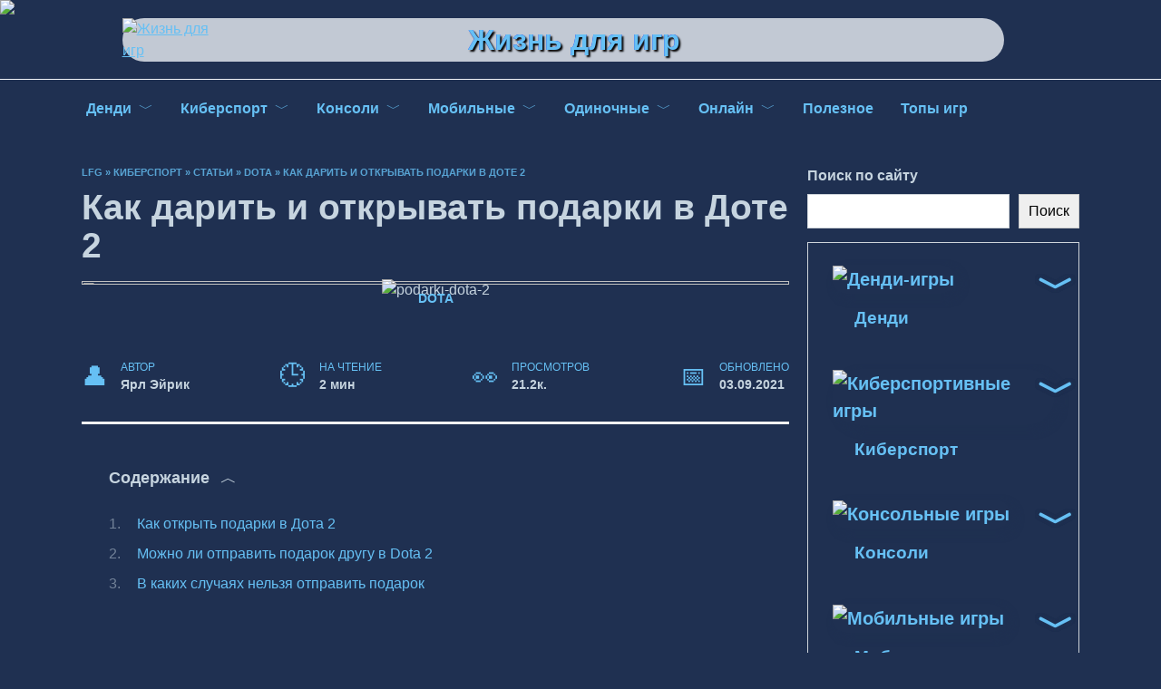

--- FILE ---
content_type: text/html; charset=UTF-8
request_url: https://lifeforgame.ru/kibersport/stati/dota/podarki-v-dota-2.html
body_size: 19769
content:

<!doctype html>
<html lang="ru-RU">
<head>
	<meta charset="UTF-8">
	<meta name="viewport" content="width=device-width, initial-scale=1">

	<meta name='robots' content='index, follow, max-image-preview:large, max-snippet:-1, max-video-preview:-1' />
	<style>img:is([sizes="auto" i], [sizes^="auto," i]) { contain-intrinsic-size: 3000px 1500px }</style>
	<link rel='preload' as='script' href='https://lifeforgame.ru/wp-content/cache/asset-cleanup/js/body-12613d092f994a1d5c75d6f766f20c3ee4c2eb1c.js' data-wpacu-preload-js='1'>
<link rel='preload' as='script' href='https://lifeforgame.ru/wp-content/cache/asset-cleanup/js/body-e6425473fdbed163908f13ce84f4999d72a05848.js' data-wpacu-preload-js='1'>

	
	<title>Подарки в Дота 2 - как завернуть и открыть и отправить подарок другу, почему нельзя отправить</title>
	<meta name="description" content="Если вы хотите порадовать друга сетом или предметом, то в Доте 2 можно дарить друзьям подарки. Как завернуть подарок другу, как подарить, как открыть подарок от друга. Почему нельзя подарить подарок." />
	<link rel="canonical" href="https://lifeforgame.ru/kibersport/stati/dota/podarki-v-dota-2.html" />
	<meta property="og:locale" content="ru_RU" />
	<meta property="og:type" content="article" />
	<meta property="og:title" content="Подарки в Дота 2 - как завернуть и открыть и отправить подарок другу, почему нельзя отправить" />
	<meta property="og:description" content="Если вы хотите порадовать друга сетом или предметом, то в Доте 2 можно дарить друзьям подарки. Как завернуть подарок другу, как подарить, как открыть подарок от друга. Почему нельзя подарить подарок." />
	<meta property="og:url" content="https://lifeforgame.ru/kibersport/stati/dota/podarki-v-dota-2.html" />
	<meta property="og:site_name" content="Жизнь для игр" />
	<meta property="article:published_time" content="2018-03-13T22:08:51+00:00" />
	<meta property="article:modified_time" content="2021-09-03T16:57:19+00:00" />
	<meta property="og:image" content="https://lifeforgame.ru/wp-content/uploads/2018/03/podarki-dota2.jpg" />
	<meta property="og:image:width" content="740" />
	<meta property="og:image:height" content="400" />
	<meta property="og:image:type" content="image/jpeg" />
	<meta name="author" content="Ярл Эйрик" />
	<meta name="twitter:card" content="summary_large_image" />
	<meta name="twitter:label1" content="Написано автором" />
	<meta name="twitter:data1" content="Ярл Эйрик" />
	<meta name="twitter:label2" content="Примерное время для чтения" />
	<meta name="twitter:data2" content="2 минуты" />
	<script type="application/ld+json" class="yoast-schema-graph">{"@context":"https://schema.org","@graph":[{"@type":"Article","@id":"https://lifeforgame.ru/kibersport/stati/dota/podarki-v-dota-2.html#article","isPartOf":{"@id":"https://lifeforgame.ru/kibersport/stati/dota/podarki-v-dota-2.html"},"author":{"name":"Ярл Эйрик","@id":"https://lifeforgame.ru/#/schema/person/c5a7805590db5768b6c2ecc064f572e8"},"headline":"Как дарить и открывать подарки в Доте 2","datePublished":"2018-03-13T22:08:51+00:00","dateModified":"2021-09-03T16:57:19+00:00","mainEntityOfPage":{"@id":"https://lifeforgame.ru/kibersport/stati/dota/podarki-v-dota-2.html"},"wordCount":301,"commentCount":0,"publisher":{"@id":"https://lifeforgame.ru/#organization"},"image":{"@id":"https://lifeforgame.ru/kibersport/stati/dota/podarki-v-dota-2.html#primaryimage"},"thumbnailUrl":"https://lifeforgame.ru/wp-content/uploads/2018/03/podarki-dota2.jpg","articleSection":["Dota"],"inLanguage":"ru-RU","potentialAction":[{"@type":"CommentAction","name":"Comment","target":["https://lifeforgame.ru/kibersport/stati/dota/podarki-v-dota-2.html#respond"]}]},{"@type":"WebPage","@id":"https://lifeforgame.ru/kibersport/stati/dota/podarki-v-dota-2.html","url":"https://lifeforgame.ru/kibersport/stati/dota/podarki-v-dota-2.html","name":"Подарки в Дота 2 - как завернуть и открыть и отправить подарок другу, почему нельзя отправить","isPartOf":{"@id":"https://lifeforgame.ru/#website"},"primaryImageOfPage":{"@id":"https://lifeforgame.ru/kibersport/stati/dota/podarki-v-dota-2.html#primaryimage"},"image":{"@id":"https://lifeforgame.ru/kibersport/stati/dota/podarki-v-dota-2.html#primaryimage"},"thumbnailUrl":"https://lifeforgame.ru/wp-content/uploads/2018/03/podarki-dota2.jpg","datePublished":"2018-03-13T22:08:51+00:00","dateModified":"2021-09-03T16:57:19+00:00","description":"Если вы хотите порадовать друга сетом или предметом, то в Доте 2 можно дарить друзьям подарки. Как завернуть подарок другу, как подарить, как открыть подарок от друга. Почему нельзя подарить подарок.","breadcrumb":{"@id":"https://lifeforgame.ru/kibersport/stati/dota/podarki-v-dota-2.html#breadcrumb"},"inLanguage":"ru-RU","potentialAction":[{"@type":"ReadAction","target":["https://lifeforgame.ru/kibersport/stati/dota/podarki-v-dota-2.html"]}]},{"@type":"ImageObject","inLanguage":"ru-RU","@id":"https://lifeforgame.ru/kibersport/stati/dota/podarki-v-dota-2.html#primaryimage","url":"https://lifeforgame.ru/wp-content/uploads/2018/03/podarki-dota2.jpg","contentUrl":"https://lifeforgame.ru/wp-content/uploads/2018/03/podarki-dota2.jpg","width":740,"height":400,"caption":"podarki-dota-2"},{"@type":"BreadcrumbList","@id":"https://lifeforgame.ru/kibersport/stati/dota/podarki-v-dota-2.html#breadcrumb","itemListElement":[{"@type":"ListItem","position":1,"name":"LFG","item":"https://lifeforgame.ru/"},{"@type":"ListItem","position":2,"name":"Киберспорт","item":"https://lifeforgame.ru/kibersport"},{"@type":"ListItem","position":3,"name":"Статьи","item":"https://lifeforgame.ru/kibersport/stati"},{"@type":"ListItem","position":4,"name":"Dota","item":"https://lifeforgame.ru/kibersport/stati/dota"},{"@type":"ListItem","position":5,"name":"Как дарить и открывать подарки в Доте 2"}]},{"@type":"WebSite","@id":"https://lifeforgame.ru/#website","url":"https://lifeforgame.ru/","name":"LifeForGame – лучший игровой сайт, всё про компьютерные игры!","description":"","publisher":{"@id":"https://lifeforgame.ru/#organization"},"inLanguage":"ru-RU"},{"@type":"Organization","@id":"https://lifeforgame.ru/#organization","name":"Жизнь для игр","url":"https://lifeforgame.ru/","logo":{"@type":"ImageObject","inLanguage":"ru-RU","@id":"https://lifeforgame.ru/#/schema/logo/image/","url":"https://lifeforgame.ru/wp-content/uploads/LOGO-ver1-1.png","contentUrl":"https://lifeforgame.ru/wp-content/uploads/LOGO-ver1-1.png","width":120,"height":120,"caption":"Жизнь для игр"},"image":{"@id":"https://lifeforgame.ru/#/schema/logo/image/"}},{"@type":"Person","@id":"https://lifeforgame.ru/#/schema/person/c5a7805590db5768b6c2ecc064f572e8","name":"Ярл Эйрик"}]}</script>
	


<link rel='stylesheet' id='wpacu-combined-css-head-1' href='https://lifeforgame.ru/wp-content/cache/asset-cleanup/css/head-0f4927689ef3f703ceca70fba6a2a847c4e9ab22.css' type='text/css' media='all' />
<style id='wp-block-library-theme-inline-css' type='text/css'>
.wp-block-audio :where(figcaption){color:#555;font-size:13px;text-align:center}.is-dark-theme .wp-block-audio :where(figcaption){color:#ffffffa6}.wp-block-audio{margin:0 0 1em}.wp-block-code{border:1px solid #ccc;border-radius:4px;font-family:Menlo,Consolas,monaco,monospace;padding:.8em 1em}.wp-block-embed :where(figcaption){color:#555;font-size:13px;text-align:center}.is-dark-theme .wp-block-embed :where(figcaption){color:#ffffffa6}.wp-block-embed{margin:0 0 1em}.blocks-gallery-caption{color:#555;font-size:13px;text-align:center}.is-dark-theme .blocks-gallery-caption{color:#ffffffa6}:root :where(.wp-block-image figcaption){color:#555;font-size:13px;text-align:center}.is-dark-theme :root :where(.wp-block-image figcaption){color:#ffffffa6}.wp-block-image{margin:0 0 1em}.wp-block-pullquote{border-bottom:4px solid;border-top:4px solid;color:currentColor;margin-bottom:1.75em}.wp-block-pullquote cite,.wp-block-pullquote footer,.wp-block-pullquote__citation{color:currentColor;font-size:.8125em;font-style:normal;text-transform:uppercase}.wp-block-quote{border-left:.25em solid;margin:0 0 1.75em;padding-left:1em}.wp-block-quote cite,.wp-block-quote footer{color:currentColor;font-size:.8125em;font-style:normal;position:relative}.wp-block-quote:where(.has-text-align-right){border-left:none;border-right:.25em solid;padding-left:0;padding-right:1em}.wp-block-quote:where(.has-text-align-center){border:none;padding-left:0}.wp-block-quote.is-large,.wp-block-quote.is-style-large,.wp-block-quote:where(.is-style-plain){border:none}.wp-block-search .wp-block-search__label{font-weight:700}.wp-block-search__button{border:1px solid #ccc;padding:.375em .625em}:where(.wp-block-group.has-background){padding:1.25em 2.375em}.wp-block-separator.has-css-opacity{opacity:.4}.wp-block-separator{border:none;border-bottom:2px solid;margin-left:auto;margin-right:auto}.wp-block-separator.has-alpha-channel-opacity{opacity:1}.wp-block-separator:not(.is-style-wide):not(.is-style-dots){width:100px}.wp-block-separator.has-background:not(.is-style-dots){border-bottom:none;height:1px}.wp-block-separator.has-background:not(.is-style-wide):not(.is-style-dots){height:2px}.wp-block-table{margin:0 0 1em}.wp-block-table td,.wp-block-table th{word-break:normal}.wp-block-table :where(figcaption){color:#555;font-size:13px;text-align:center}.is-dark-theme .wp-block-table :where(figcaption){color:#ffffffa6}.wp-block-video :where(figcaption){color:#555;font-size:13px;text-align:center}.is-dark-theme .wp-block-video :where(figcaption){color:#ffffffa6}.wp-block-video{margin:0 0 1em}:root :where(.wp-block-template-part.has-background){margin-bottom:0;margin-top:0;padding:1.25em 2.375em}
</style>
<style id='classic-theme-styles-inline-css' type='text/css'>
/*! This file is auto-generated */
.wp-block-button__link{color:#fff;background-color:#32373c;border-radius:9999px;box-shadow:none;text-decoration:none;padding:calc(.667em + 2px) calc(1.333em + 2px);font-size:1.125em}.wp-block-file__button{background:#32373c;color:#fff;text-decoration:none}
</style>
<style id='global-styles-inline-css' type='text/css'>
:root{--wp--preset--aspect-ratio--square: 1;--wp--preset--aspect-ratio--4-3: 4/3;--wp--preset--aspect-ratio--3-4: 3/4;--wp--preset--aspect-ratio--3-2: 3/2;--wp--preset--aspect-ratio--2-3: 2/3;--wp--preset--aspect-ratio--16-9: 16/9;--wp--preset--aspect-ratio--9-16: 9/16;--wp--preset--color--black: #000000;--wp--preset--color--cyan-bluish-gray: #abb8c3;--wp--preset--color--white: #ffffff;--wp--preset--color--pale-pink: #f78da7;--wp--preset--color--vivid-red: #cf2e2e;--wp--preset--color--luminous-vivid-orange: #ff6900;--wp--preset--color--luminous-vivid-amber: #fcb900;--wp--preset--color--light-green-cyan: #7bdcb5;--wp--preset--color--vivid-green-cyan: #00d084;--wp--preset--color--pale-cyan-blue: #8ed1fc;--wp--preset--color--vivid-cyan-blue: #0693e3;--wp--preset--color--vivid-purple: #9b51e0;--wp--preset--gradient--vivid-cyan-blue-to-vivid-purple: linear-gradient(135deg,rgba(6,147,227,1) 0%,rgb(155,81,224) 100%);--wp--preset--gradient--light-green-cyan-to-vivid-green-cyan: linear-gradient(135deg,rgb(122,220,180) 0%,rgb(0,208,130) 100%);--wp--preset--gradient--luminous-vivid-amber-to-luminous-vivid-orange: linear-gradient(135deg,rgba(252,185,0,1) 0%,rgba(255,105,0,1) 100%);--wp--preset--gradient--luminous-vivid-orange-to-vivid-red: linear-gradient(135deg,rgba(255,105,0,1) 0%,rgb(207,46,46) 100%);--wp--preset--gradient--very-light-gray-to-cyan-bluish-gray: linear-gradient(135deg,rgb(238,238,238) 0%,rgb(169,184,195) 100%);--wp--preset--gradient--cool-to-warm-spectrum: linear-gradient(135deg,rgb(74,234,220) 0%,rgb(151,120,209) 20%,rgb(207,42,186) 40%,rgb(238,44,130) 60%,rgb(251,105,98) 80%,rgb(254,248,76) 100%);--wp--preset--gradient--blush-light-purple: linear-gradient(135deg,rgb(255,206,236) 0%,rgb(152,150,240) 100%);--wp--preset--gradient--blush-bordeaux: linear-gradient(135deg,rgb(254,205,165) 0%,rgb(254,45,45) 50%,rgb(107,0,62) 100%);--wp--preset--gradient--luminous-dusk: linear-gradient(135deg,rgb(255,203,112) 0%,rgb(199,81,192) 50%,rgb(65,88,208) 100%);--wp--preset--gradient--pale-ocean: linear-gradient(135deg,rgb(255,245,203) 0%,rgb(182,227,212) 50%,rgb(51,167,181) 100%);--wp--preset--gradient--electric-grass: linear-gradient(135deg,rgb(202,248,128) 0%,rgb(113,206,126) 100%);--wp--preset--gradient--midnight: linear-gradient(135deg,rgb(2,3,129) 0%,rgb(40,116,252) 100%);--wp--preset--font-size--small: 19.5px;--wp--preset--font-size--medium: 20px;--wp--preset--font-size--large: 36.5px;--wp--preset--font-size--x-large: 42px;--wp--preset--font-size--normal: 22px;--wp--preset--font-size--huge: 49.5px;--wp--preset--spacing--20: 0.44rem;--wp--preset--spacing--30: 0.67rem;--wp--preset--spacing--40: 1rem;--wp--preset--spacing--50: 1.5rem;--wp--preset--spacing--60: 2.25rem;--wp--preset--spacing--70: 3.38rem;--wp--preset--spacing--80: 5.06rem;--wp--preset--shadow--natural: 6px 6px 9px rgba(0, 0, 0, 0.2);--wp--preset--shadow--deep: 12px 12px 50px rgba(0, 0, 0, 0.4);--wp--preset--shadow--sharp: 6px 6px 0px rgba(0, 0, 0, 0.2);--wp--preset--shadow--outlined: 6px 6px 0px -3px rgba(255, 255, 255, 1), 6px 6px rgba(0, 0, 0, 1);--wp--preset--shadow--crisp: 6px 6px 0px rgba(0, 0, 0, 1);}:where(.is-layout-flex){gap: 0.5em;}:where(.is-layout-grid){gap: 0.5em;}body .is-layout-flex{display: flex;}.is-layout-flex{flex-wrap: wrap;align-items: center;}.is-layout-flex > :is(*, div){margin: 0;}body .is-layout-grid{display: grid;}.is-layout-grid > :is(*, div){margin: 0;}:where(.wp-block-columns.is-layout-flex){gap: 2em;}:where(.wp-block-columns.is-layout-grid){gap: 2em;}:where(.wp-block-post-template.is-layout-flex){gap: 1.25em;}:where(.wp-block-post-template.is-layout-grid){gap: 1.25em;}.has-black-color{color: var(--wp--preset--color--black) !important;}.has-cyan-bluish-gray-color{color: var(--wp--preset--color--cyan-bluish-gray) !important;}.has-white-color{color: var(--wp--preset--color--white) !important;}.has-pale-pink-color{color: var(--wp--preset--color--pale-pink) !important;}.has-vivid-red-color{color: var(--wp--preset--color--vivid-red) !important;}.has-luminous-vivid-orange-color{color: var(--wp--preset--color--luminous-vivid-orange) !important;}.has-luminous-vivid-amber-color{color: var(--wp--preset--color--luminous-vivid-amber) !important;}.has-light-green-cyan-color{color: var(--wp--preset--color--light-green-cyan) !important;}.has-vivid-green-cyan-color{color: var(--wp--preset--color--vivid-green-cyan) !important;}.has-pale-cyan-blue-color{color: var(--wp--preset--color--pale-cyan-blue) !important;}.has-vivid-cyan-blue-color{color: var(--wp--preset--color--vivid-cyan-blue) !important;}.has-vivid-purple-color{color: var(--wp--preset--color--vivid-purple) !important;}.has-black-background-color{background-color: var(--wp--preset--color--black) !important;}.has-cyan-bluish-gray-background-color{background-color: var(--wp--preset--color--cyan-bluish-gray) !important;}.has-white-background-color{background-color: var(--wp--preset--color--white) !important;}.has-pale-pink-background-color{background-color: var(--wp--preset--color--pale-pink) !important;}.has-vivid-red-background-color{background-color: var(--wp--preset--color--vivid-red) !important;}.has-luminous-vivid-orange-background-color{background-color: var(--wp--preset--color--luminous-vivid-orange) !important;}.has-luminous-vivid-amber-background-color{background-color: var(--wp--preset--color--luminous-vivid-amber) !important;}.has-light-green-cyan-background-color{background-color: var(--wp--preset--color--light-green-cyan) !important;}.has-vivid-green-cyan-background-color{background-color: var(--wp--preset--color--vivid-green-cyan) !important;}.has-pale-cyan-blue-background-color{background-color: var(--wp--preset--color--pale-cyan-blue) !important;}.has-vivid-cyan-blue-background-color{background-color: var(--wp--preset--color--vivid-cyan-blue) !important;}.has-vivid-purple-background-color{background-color: var(--wp--preset--color--vivid-purple) !important;}.has-black-border-color{border-color: var(--wp--preset--color--black) !important;}.has-cyan-bluish-gray-border-color{border-color: var(--wp--preset--color--cyan-bluish-gray) !important;}.has-white-border-color{border-color: var(--wp--preset--color--white) !important;}.has-pale-pink-border-color{border-color: var(--wp--preset--color--pale-pink) !important;}.has-vivid-red-border-color{border-color: var(--wp--preset--color--vivid-red) !important;}.has-luminous-vivid-orange-border-color{border-color: var(--wp--preset--color--luminous-vivid-orange) !important;}.has-luminous-vivid-amber-border-color{border-color: var(--wp--preset--color--luminous-vivid-amber) !important;}.has-light-green-cyan-border-color{border-color: var(--wp--preset--color--light-green-cyan) !important;}.has-vivid-green-cyan-border-color{border-color: var(--wp--preset--color--vivid-green-cyan) !important;}.has-pale-cyan-blue-border-color{border-color: var(--wp--preset--color--pale-cyan-blue) !important;}.has-vivid-cyan-blue-border-color{border-color: var(--wp--preset--color--vivid-cyan-blue) !important;}.has-vivid-purple-border-color{border-color: var(--wp--preset--color--vivid-purple) !important;}.has-vivid-cyan-blue-to-vivid-purple-gradient-background{background: var(--wp--preset--gradient--vivid-cyan-blue-to-vivid-purple) !important;}.has-light-green-cyan-to-vivid-green-cyan-gradient-background{background: var(--wp--preset--gradient--light-green-cyan-to-vivid-green-cyan) !important;}.has-luminous-vivid-amber-to-luminous-vivid-orange-gradient-background{background: var(--wp--preset--gradient--luminous-vivid-amber-to-luminous-vivid-orange) !important;}.has-luminous-vivid-orange-to-vivid-red-gradient-background{background: var(--wp--preset--gradient--luminous-vivid-orange-to-vivid-red) !important;}.has-very-light-gray-to-cyan-bluish-gray-gradient-background{background: var(--wp--preset--gradient--very-light-gray-to-cyan-bluish-gray) !important;}.has-cool-to-warm-spectrum-gradient-background{background: var(--wp--preset--gradient--cool-to-warm-spectrum) !important;}.has-blush-light-purple-gradient-background{background: var(--wp--preset--gradient--blush-light-purple) !important;}.has-blush-bordeaux-gradient-background{background: var(--wp--preset--gradient--blush-bordeaux) !important;}.has-luminous-dusk-gradient-background{background: var(--wp--preset--gradient--luminous-dusk) !important;}.has-pale-ocean-gradient-background{background: var(--wp--preset--gradient--pale-ocean) !important;}.has-electric-grass-gradient-background{background: var(--wp--preset--gradient--electric-grass) !important;}.has-midnight-gradient-background{background: var(--wp--preset--gradient--midnight) !important;}.has-small-font-size{font-size: var(--wp--preset--font-size--small) !important;}.has-medium-font-size{font-size: var(--wp--preset--font-size--medium) !important;}.has-large-font-size{font-size: var(--wp--preset--font-size--large) !important;}.has-x-large-font-size{font-size: var(--wp--preset--font-size--x-large) !important;}
:where(.wp-block-post-template.is-layout-flex){gap: 1.25em;}:where(.wp-block-post-template.is-layout-grid){gap: 1.25em;}
:where(.wp-block-columns.is-layout-flex){gap: 2em;}:where(.wp-block-columns.is-layout-grid){gap: 2em;}
:root :where(.wp-block-pullquote){font-size: 1.5em;line-height: 1.6;}
</style>
<style  type='text/css'  data-wpacu-inline-css-file='1'>
/*!/wp-content/plugins/contact-form-7/includes/css/styles.css*/.wpcf7 .screen-reader-response{position:absolute;overflow:hidden;clip:rect(1px,1px,1px,1px);clip-path:inset(50%);height:1px;width:1px;margin:-1px;padding:0;border:0;word-wrap:normal!important}.wpcf7 .hidden-fields-container{display:none}.wpcf7 form .wpcf7-response-output{margin:2em .5em 1em;padding:.2em 1em;border:2px solid #00a0d2}.wpcf7 form.init .wpcf7-response-output,.wpcf7 form.resetting .wpcf7-response-output,.wpcf7 form.submitting .wpcf7-response-output{display:none}.wpcf7 form.sent .wpcf7-response-output{border-color:#46b450}.wpcf7 form.failed .wpcf7-response-output,.wpcf7 form.aborted .wpcf7-response-output{border-color:#dc3232}.wpcf7 form.spam .wpcf7-response-output{border-color:#f56e28}.wpcf7 form.invalid .wpcf7-response-output,.wpcf7 form.unaccepted .wpcf7-response-output,.wpcf7 form.payment-required .wpcf7-response-output{border-color:#ffb900}.wpcf7-form-control-wrap{position:relative}.wpcf7-not-valid-tip{color:#dc3232;font-size:1em;font-weight:400;display:block}.use-floating-validation-tip .wpcf7-not-valid-tip{position:relative;top:-2ex;left:1em;z-index:100;border:1px solid #dc3232;background:#fff;padding:.2em .8em;width:24em}.wpcf7-list-item{display:inline-block;margin:0 0 0 1em}.wpcf7-list-item-label::before,.wpcf7-list-item-label::after{content:" "}.wpcf7-spinner{visibility:hidden;display:inline-block;background-color:#23282d;opacity:.75;width:24px;height:24px;border:none;border-radius:100%;padding:0;margin:0 24px;position:relative}form.submitting .wpcf7-spinner{visibility:visible}.wpcf7-spinner::before{content:'';position:absolute;background-color:#fbfbfc;top:4px;left:4px;width:6px;height:6px;border:none;border-radius:100%;transform-origin:8px 8px;animation-name:spin;animation-duration:1000ms;animation-timing-function:linear;animation-iteration-count:infinite}@media (prefers-reduced-motion:reduce){.wpcf7-spinner::before{animation-name:blink;animation-duration:2000ms}}@keyframes spin{from{transform:rotate(0deg)}to{transform:rotate(360deg)}}@keyframes blink{from{opacity:0}50%{opacity:1}to{opacity:0}}.wpcf7 [inert]{opacity:.5}.wpcf7 input[type="file"]{cursor:pointer}.wpcf7 input[type="file"]:disabled{cursor:default}.wpcf7 .wpcf7-submit:disabled{cursor:not-allowed}.wpcf7 input[type="url"],.wpcf7 input[type="email"],.wpcf7 input[type="tel"]{direction:ltr}.wpcf7-reflection>output{display:list-item;list-style:none}.wpcf7-reflection>output[hidden]{display:none}
</style>
<style  type='text/css' media='1' data-wpacu-inline-css-file='1'>
/*!/wp-content/plugins/ds-cf7-math-captcha/assets/css/style.css*/#dscf7_refresh_captcha{display:inline-block}
</style>



<style  type='text/css'  data-wpacu-inline-css-file='1'>
.stb-container{-webkit-box-sizing:border-box;box-sizing:border-box;display:-ms-flexbox;display:flex;overflow:hidden}.stb-container .stb-caption{-ms-flex-order:1;display:-ms-flexbox;display:flex;-ms-flex-direction:column;flex-direction:column;order:1}.stb-container .stb-caption .stb-logo{-ms-flex-align:center;-ms-flex-pack:center;-ms-flex-order:1;align-items:center;display:-ms-flexbox;display:flex;height:60px;justify-content:center;order:1;width:60px}.stb-container .stb-caption .stb-logo .stb-logo__image{height:50px;width:50px}.stb-container .stb-caption .stb-caption-content{-ms-flex-order:2;display:none;order:2}.stb-container .stb-caption .stb-tool{-ms-flex-order:3;display:none;order:3}.stb-container .stb-content{-ms-flex-order:2;order:2;width:100%}.stb-container .stb-content p:first-child{-webkit-margin-before:0;margin-block-start:0}.stb-container .stb-content p:last-child{-webkit-margin-after:0;margin-block-end:0}.stb-container.stb-image-small .stb-caption .stb-logo{height:30px;width:30px}.stb-container.stb-image-small .stb-caption .stb-logo .stb-logo__image{height:25px;width:25px}.stb-container.stb-image-none .stb-caption{display:none}.stb-container.stb-caption-box{-ms-flex-direction:column;flex-direction:column}.stb-container.stb-caption-box .stb-caption{-ms-flex-align:center;align-items:center;display:-ms-flexbox;display:flex;-ms-flex-direction:row;flex-direction:row;padding:0 3px}.stb-container.stb-caption-box .stb-caption .stb-logo{-ms-flex-align:center;-ms-flex-pack:center;-ms-flex-order:1;align-items:center;display:-ms-flexbox;display:flex;height:27px;justify-content:center;order:1;width:27px}.stb-container.stb-caption-box .stb-caption .stb-logo .stb-logo__image{height:25px;width:25px}.stb-container.stb-caption-box .stb-caption .stb-caption-content{-ms-flex-order:2;display:inherit;order:2;padding:0 3px;width:100%}.stb-container.stb-caption-box .stb-caption .stb-tool{-ms-flex-order:3;cursor:pointer;display:inherit;height:27px;justify-self:flex-end;order:3;width:27px}.stb-container.stb-caption-box .stb-content{overflow:hidden;-webkit-transition:all .3s linear;-o-transition:all .3s linear;transition:all .3s linear;width:100%;will-change:transform}.stb-container.stb-caption-box .stb-content p:first-child{-webkit-margin-before:0;margin-block-start:0}.stb-container.stb-caption-box .stb-content p:last-child{-webkit-margin-after:0;margin-block-end:0}.stb-container.stb-caption-box.stb-fixed .stb-caption .stb-tool{display:none}.stb-container.stb-caption-box.stb-collapsed .stb-content{font-size:0;line-height:unset}.stb-container.stb-caption-box.stb-collapsed .stb-content p{line-height:unset}.stb-container.stb-caption-box.stb-collapsed .stb-content img{height:0;width:0}.stb-container.stb-widget{-webkit-box-shadow:none;box-shadow:none;margin-left:0;margin-right:0}
</style>
<style id='stbCoreCSS-inline-css' type='text/css'>
.stb-container {border-radius: 5px;-webkit-box-shadow: 0px 0px 15px #555555;box-shadow: 0px 0px 15px #555555;margin: 10px 10px 10px 10px}.stb-container.stb-widget {margin-left: 0;margin-right: 0;box-shadow: none}.stb-container .stb-caption .stb-caption-content {font-size: 15px;font-family: Impact, Verdana, Helvetica, Arial, sans-serif}.stb-container .stb-caption .stb-tool {background-color: transparent;background-image: url([data-uri]);background-position: 50%;background-repeat: no-repeat}.stb-container .stb-content {padding: 10px;font-size: unset;font-family: unset;text-shadow: unset}.stb-container.stb-collapsed .stb-caption .stb-tool {background-image: url([data-uri])}.stb-container.stb-collapsed .stb-content {padding-bottom: 0;padding-top: 0}.stb-container.stb-no-caption, .stb-container.stb-no-caption.stb-ltr {direction: ltr}.stb-container.stb-no-caption:not(.stb-caption-box) .stb-content,.stb-container.stb-no-caption.stb-ltr:not(.stb-caption-box) .stb-content {padding: 10px 10px 10px 0}.stb-container.stb-no-caption.stb-rtl {direction: rtl}.stb-container.stb-no-caption.stb-rtl:not(.stb-caption-box) .stb-content {padding: 10px 0 10px 10px}
.stb-container.stb-style-alert {color: #000000;border: 1px solid #FF4F4A;background-image: -webkit-gradient(linear, left top, left bottom, color-stop(30%, #fDCBC9), color-stop(90%, #FB7D78));background-image: -o-linear-gradient(top, #fDCBC9 30%, #FB7D78 90%);background-image: linear-gradient(180deg, #fDCBC9 30%, #FB7D78 90%);}.stb-container.stb-style-alert .stb-caption {color: #FFFFFF;background-image: -webkit-gradient(linear, left top, left bottom, color-stop(30%, #1D1A1A), color-stop(90%, #504848));background-image: -o-linear-gradient(top, #1D1A1A 30%, #504848 90%);background-image: linear-gradient(180deg, #1D1A1A 30%, #504848 90%);}.stb-container.stb-style-alert.stb-no-caption:not(.stb-caption-box) .stb-caption {background-image: -webkit-gradient(linear, left top, left bottom, color-stop(30%, #fDCBC9), color-stop(90%, #FB7D78));background-image: -o-linear-gradient(top, #fDCBC9 30%, #FB7D78 90%);background-image: linear-gradient(180deg, #fDCBC9 30%, #FB7D78 90%);}.stb-container.stb-style-black {color: #FFFFFF;border: 1px solid #6E6E6E;background-image: -webkit-gradient(linear, left top, left bottom, color-stop(30%, #3B3B3B), color-stop(90%, #000000));background-image: -o-linear-gradient(top, #3B3B3B 30%, #000000 90%);background-image: linear-gradient(180deg, #3B3B3B 30%, #000000 90%);}.stb-container.stb-style-black .stb-caption {color: #FFFFFF;background-image: -webkit-gradient(linear, left top, left bottom, color-stop(30%, #4B4747), color-stop(90%, #141414));background-image: -o-linear-gradient(top, #4B4747 30%, #141414 90%);background-image: linear-gradient(180deg, #4B4747 30%, #141414 90%);}.stb-container.stb-style-black.stb-no-caption:not(.stb-caption-box) .stb-caption {background-image: -webkit-gradient(linear, left top, left bottom, color-stop(30%, #3B3B3B), color-stop(90%, #000000));background-image: -o-linear-gradient(top, #3B3B3B 30%, #000000 90%);background-image: linear-gradient(180deg, #3B3B3B 30%, #000000 90%);}.stb-container.stb-style-custom {color: #000000;border: 1px solid #F844EE;background-image: -webkit-gradient(linear, left top, left bottom, color-stop(30%, #F7CDF5), color-stop(90%, #F77DF1));background-image: -o-linear-gradient(top, #F7CDF5 30%, #F77DF1 90%);background-image: linear-gradient(180deg, #F7CDF5 30%, #F77DF1 90%);}.stb-container.stb-style-custom .stb-caption {color: #FFFFFF;background-image: -webkit-gradient(linear, left top, left bottom, color-stop(30%, #1D1A1A), color-stop(90%, #504848));background-image: -o-linear-gradient(top, #1D1A1A 30%, #504848 90%);background-image: linear-gradient(180deg, #1D1A1A 30%, #504848 90%);}.stb-container.stb-style-custom.stb-no-caption:not(.stb-caption-box) .stb-caption {background-image: -webkit-gradient(linear, left top, left bottom, color-stop(30%, #F7CDF5), color-stop(90%, #F77DF1));background-image: -o-linear-gradient(top, #F7CDF5 30%, #F77DF1 90%);background-image: linear-gradient(180deg, #F7CDF5 30%, #F77DF1 90%);}.stb-container.stb-style-download {color: #000000;border: 1px solid #65ADFE;background-image: -webkit-gradient(linear, left top, left bottom, color-stop(30%, #78C0F7), color-stop(90%, #2E7CB9));background-image: -o-linear-gradient(top, #78C0F7 30%, #2E7CB9 90%);background-image: linear-gradient(180deg, #78C0F7 30%, #2E7CB9 90%);}.stb-container.stb-style-download .stb-caption {color: #FFFFFF;background-image: -webkit-gradient(linear, left top, left bottom, color-stop(30%, #1D1A1A), color-stop(90%, #504848));background-image: -o-linear-gradient(top, #1D1A1A 30%, #504848 90%);background-image: linear-gradient(180deg, #1D1A1A 30%, #504848 90%);}.stb-container.stb-style-download.stb-no-caption:not(.stb-caption-box) .stb-caption {background-image: -webkit-gradient(linear, left top, left bottom, color-stop(30%, #78C0F7), color-stop(90%, #2E7CB9));background-image: -o-linear-gradient(top, #78C0F7 30%, #2E7CB9 90%);background-image: linear-gradient(180deg, #78C0F7 30%, #2E7CB9 90%);}.stb-container.stb-style-grey {color: #000000;border: 1px solid #BBBBBB;background-image: -webkit-gradient(linear, left top, left bottom, color-stop(30%, #E3E3E3), color-stop(90%, #ABABAB));background-image: -o-linear-gradient(top, #E3E3E3 30%, #ABABAB 90%);background-image: linear-gradient(180deg, #E3E3E3 30%, #ABABAB 90%);}.stb-container.stb-style-grey .stb-caption {color: #FFFFFF;background-image: -webkit-gradient(linear, left top, left bottom, color-stop(30%, #B5B5B5), color-stop(90%, #6E6E6E));background-image: -o-linear-gradient(top, #B5B5B5 30%, #6E6E6E 90%);background-image: linear-gradient(180deg, #B5B5B5 30%, #6E6E6E 90%);}.stb-container.stb-style-grey.stb-no-caption:not(.stb-caption-box) .stb-caption {background-image: -webkit-gradient(linear, left top, left bottom, color-stop(30%, #E3E3E3), color-stop(90%, #ABABAB));background-image: -o-linear-gradient(top, #E3E3E3 30%, #ABABAB 90%);background-image: linear-gradient(180deg, #E3E3E3 30%, #ABABAB 90%);}.stb-container.stb-style-info {color: #000000;border: 1px solid #7AD975;background-image: -webkit-gradient(linear, left top, left bottom, color-stop(30%, #A1EA94), color-stop(90%, #79B06E));background-image: -o-linear-gradient(top, #A1EA94 30%, #79B06E 90%);background-image: linear-gradient(180deg, #A1EA94 30%, #79B06E 90%);}.stb-container.stb-style-info .stb-caption {color: #FFFFFF;background-image: -webkit-gradient(linear, left top, left bottom, color-stop(30%, #1D1A1A), color-stop(90%, #504848));background-image: -o-linear-gradient(top, #1D1A1A 30%, #504848 90%);background-image: linear-gradient(180deg, #1D1A1A 30%, #504848 90%);}.stb-container.stb-style-info.stb-no-caption:not(.stb-caption-box) .stb-caption {background-image: -webkit-gradient(linear, left top, left bottom, color-stop(30%, #A1EA94), color-stop(90%, #79B06E));background-image: -o-linear-gradient(top, #A1EA94 30%, #79B06E 90%);background-image: linear-gradient(180deg, #A1EA94 30%, #79B06E 90%);}.stb-container.stb-style-warning {color: #000000;border: 1px solid #FE9A05;background-image: -webkit-gradient(linear, left top, left bottom, color-stop(30%, #F8FC91), color-stop(90%, #F0D208));background-image: -o-linear-gradient(top, #F8FC91 30%, #F0D208 90%);background-image: linear-gradient(180deg, #F8FC91 30%, #F0D208 90%);}.stb-container.stb-style-warning .stb-caption {color: #FFFFFF;background-image: -webkit-gradient(linear, left top, left bottom, color-stop(30%, #1D1A1A), color-stop(90%, #504848));background-image: -o-linear-gradient(top, #1D1A1A 30%, #504848 90%);background-image: linear-gradient(180deg, #1D1A1A 30%, #504848 90%);}.stb-container.stb-style-warning.stb-no-caption:not(.stb-caption-box) .stb-caption {background-image: -webkit-gradient(linear, left top, left bottom, color-stop(30%, #F8FC91), color-stop(90%, #F0D208));background-image: -o-linear-gradient(top, #F8FC91 30%, #F0D208 90%);background-image: linear-gradient(180deg, #F8FC91 30%, #F0D208 90%);}
</style>


<link rel="preload" href="https://lifeforgame.ru/wp-content/themes/reboot/assets/fonts/wpshop-core.ttf" as="font" crossorigin><link rel="preload" href="https://lifeforgame.ru/wp-content/uploads/2018/03/podarki-dota2.jpg" as="image" crossorigin>
    <style>.scrolltop:before{content:"\21d1"}body{color:#c6d4df}body{background-color:#1f3051}.entry-content a:not(.wp-block-button__link), .entry-content a:not(.wp-block-button__link):visited, .spanlink, .comment-reply-link, .pseudo-link, .widget_calendar a, .widget_recent_comments a, .child-categories ul li a{color:#66c0f4}.child-categories ul li a{border-color:#66c0f4}a:hover, a:focus, a:active, .spanlink:hover, .entry-content a:not(.wp-block-button__link):hover, .entry-content a:not(.wp-block-button__link):focus, .entry-content a:not(.wp-block-button__link):active, .top-menu ul li>span:hover, .main-navigation ul li a:hover, .main-navigation ul li span:hover, .footer-navigation ul li a:hover, .footer-navigation ul li span:hover, .comment-reply-link:hover, .pseudo-link:hover, .child-categories ul li a:hover{color:#c7d5e0}.top-menu>ul>li>a:before, .top-menu>ul>li>span:before{background:#c7d5e0}.child-categories ul li a:hover, .post-box--no-thumb a:hover{border-color:#c7d5e0}.post-box--card:hover{box-shadow: inset 0 0 0 1px #c7d5e0}.post-box--card:hover{-webkit-box-shadow: inset 0 0 0 1px #c7d5e0}@media (min-width: 768px){body.custom-background{background-attachment: fixed}}.site-header, .site-header a, .site-header .pseudo-link{color:#b8b6b4}.humburger span, .top-menu>ul>li>a:before, .top-menu>ul>li>span:before{background:#b8b6b4}.site-header{background-color:#1f3051}@media (min-width: 992px){.top-menu ul li .sub-menu{background-color:#1f3051}}.site-title, .site-title a{color:#000000}.site-description{color:#000000}@media (min-width: 768px){.site-header{background-repeat:repeat-x}}@media (min-width: 768px){.site-header{background-position:center top}}.main-navigation, .footer-navigation, .footer-navigation .removed-link, .main-navigation .removed-link, .main-navigation ul li>a, .footer-navigation ul li>a{color:#c6d4df}.main-navigation, .main-navigation ul li .sub-menu li, .main-navigation ul li.menu-item-has-children:before, .footer-navigation, .footer-navigation ul li .sub-menu li, .footer-navigation ul li.menu-item-has-children:before{background-color:#1f3051}.site-footer, .site-footer a, .site-footer .pseudo-link{color:#b8b6b4}.site-footer{background-color:#1f3051}.site-logotype{max-width:100px}</style>
		<style type="text/css" id="wp-custom-css">
			.frame-2 {display: none;}
.entry-content figcaption {
max-width: 100%;
font-size: 0.75em;
color: #fff;
text-align: center;
}
.post-card:not(.post-card--small) .post-card__category {
	padding:0;
	background:none;
	position:relative;
	font-size: .9em;
    font-weight: bold;
	}
.post-card--vertical .post-card__category, .post-card--horizontal .post-card__category {
	left:0;
	top:-8px;
		bottom:0;
}
.post-card__thumbnail {
			text-align: center;
}
.post-card__category {
	z-index: 10;
}
.cate_pic {
		z-index: 1;
	position: absolute;
	right: 0;
	width: 100%;
	margin-top: -1.5%;
}
.mainp_link {
	    text-decoration: none;
    font-size: 22px;
    font-weight: bold;
    color: white;
}
.cate2_pic {
	position: absolute;
    left: 0;
    width: 100%;
    margin-top: -4.5%;
	    height: 15%;
}
.post-card__category {
	    font-size: 22px;
    font-weight: bold;
    width: 100%;
}
.little_category {
	    position: absolute;
    margin-left: auto;
    margin-right: auto;
    width: 100%;
}
.post-card--vertical .post-card__category, .post-card--horizontal .post-card__category {
	top: 0 !important;
}
.widget-area .widget_nav_menu .menu-item-has-children {
	font-size: 20px;
    font-weight: 700;
}
.side_rand_links_one {
	margin: 5% 0 5% 0;
    text-align: center;
    box-shadow: 0 0 20px #c7d5e0;
    border-radius: 10%;
}
#sid-med-pic {
	border-radius: 10% 10% 0% 0%;
	width:100%;
}
.sid-med-text {
	font-size: 20px;
	color: #66c0f4;
	text-align: center;
	font-weight: bold;
	
}
.side_rand_links_text {
padding: 0 10% 0 10%;
    text-align: center;
    width: 100%;
    display: block;
}
.widget {
	margin-bottom: 5% !important;
}
.footer-navigation ul li.menu-item-has-children:after, .main-navigation ul li.menu-item-has-children:after {
	background: none;
    color: #66c0f4;
    margin-top: 2%;
    font-weight: 700;
    font-size: 40px;
    right: -4%;
}
.main-navigation ul li .sub-menu li {
	    font-weight: 700;
    font-size: 20px;
}		</style>
		    <link rel="icon" href="/favicon.ico" type="image/x-icon">
    
</head>

<body class="post-template-default single single-post postid-168 single-format-standard wp-embed-responsive sidebar-right">
<script data-wpacu-to-be-preloaded-basic='1' type='text/javascript' id='wpacu-combined-js-body-group-1' src='https://lifeforgame.ru/wp-content/cache/asset-cleanup/js/body-12613d092f994a1d5c75d6f766f20c3ee4c2eb1c.js'></script>



<div id="page" class="site-dota">
    <a class="skip-link screen-reader-text" href="#content">Перейти к содержанию</a>

    <div class="search-screen-overlay js-search-screen-overlay"></div>
    <div class="search-screen js-search-screen">
        
<form role="search" method="get" class="search-form" action="https://lifeforgame.ru/">
    <label>
        <span class="screen-reader-text">Search for:</span>
        <input type="search" class="search-field" placeholder="Поиск…" value="" name="s">
    </label>
    <button type="submit" class="search-submit"></button>
</form>    </div>

    

<header id="masthead" style="position: relative; overflow: hidden;" class="site-header full" itemscope itemtype="http://schema.org/WPHeader">
    <img src="/wp-content/uploads/up-top.webp" style="position: absolute; top: 0; overflow: hidden; width: 100%;" decoding="async">
    <div class="site-header-inner fixed">

        <div class="humburger js-humburger"><span></span><span></span><span></span></div>

        
<div class="site-branding">

    <div class="site-logotype"><a href="https://lifeforgame.ru/"><img src="https://lifeforgame.ru/wp-content/uploads/LOGO-ver1.png" width="120" height="120" alt="Жизнь для игр"></a></div><div class="site-branding__body"><div class="site-title"><a href="https://lifeforgame.ru/">Жизнь для игр</a></div></div></div>
    </div>
</header>


    
    
    <nav id="site-navigation" class="main-navigation fixed" itemscope itemtype="http://schema.org/SiteNavigationElement">
        <div class="main-navigation-inner full">
            <div class="menu-verhnee-menyu-container"><ul id="header_menu" class="menu"><li id="menu-item-154324" class="menu-item menu-item-type-custom menu-item-object-custom menu-item-has-children menu-item-154324"><a href="https://lifeforgame.ru/dendy"><img class="up-menu-pic" src="/wp-content/menu/dendy.webp" alt="Денди-игры"> <span class="menu-text-up">Денди</span></a>
<ul class="sub-menu">
	<li id="menu-item-157659" class="menu-item menu-item-type-taxonomy menu-item-object-category menu-item-157659"><a href="https://lifeforgame.ru/dendy/top-25">Top-25</a></li>
</ul>
</li>
<li id="menu-item-533" class="menu-item menu-item-type-taxonomy menu-item-object-category current-post-ancestor menu-item-has-children menu-item-533"><a href="https://lifeforgame.ru/kibersport"><img class="up-menu-pic" src="/wp-content/menu/kiber.webp" alt="Киберспортивные игры"> <span class="menu-text-up">Киберспорт</span></a>
<ul class="sub-menu">
	<li id="menu-item-534" class="menu-item menu-item-type-taxonomy menu-item-object-category menu-item-534"><a href="https://lifeforgame.ru/kibersport/gajdy">Гайды</a></li>
	<li id="menu-item-539" class="menu-item menu-item-type-taxonomy menu-item-object-category current-post-ancestor menu-item-has-children menu-item-539"><a href="https://lifeforgame.ru/kibersport/stati">Статьи</a>
	<ul class="sub-menu">
		<li id="menu-item-540" class="menu-item menu-item-type-taxonomy menu-item-object-category menu-item-540"><a href="https://lifeforgame.ru/kibersport/stati/counter-strike">Counter-Strike</a></li>
		<li id="menu-item-541" class="menu-item menu-item-type-taxonomy menu-item-object-category current-post-ancestor current-menu-parent current-post-parent menu-item-541"><a href="https://lifeforgame.ru/kibersport/stati/dota">Dota</a></li>
		<li id="menu-item-542" class="menu-item menu-item-type-taxonomy menu-item-object-category menu-item-542"><a href="https://lifeforgame.ru/kibersport/stati/world-of-tanks">World of Tanks</a></li>
	</ul>
</li>
</ul>
</li>
<li id="menu-item-157676" class="menu-item menu-item-type-taxonomy menu-item-object-category menu-item-has-children menu-item-157676"><a href="https://lifeforgame.ru/konsoli"><img class="up-menu-pic" src="/wp-content/menu/konsol.webp" alt="Консольные игры"> <span class="menu-text-up">Консоли</span></a>
<ul class="sub-menu">
	<li id="menu-item-642" class="menu-item menu-item-type-taxonomy menu-item-object-category menu-item-642"><a href="https://lifeforgame.ru/konsoli/novosti-k">Новости</a></li>
	<li id="menu-item-646" class="menu-item menu-item-type-taxonomy menu-item-object-category menu-item-646"><a href="https://lifeforgame.ru/konsoli/obzory-k">Обзоры</a></li>
	<li id="menu-item-647" class="menu-item menu-item-type-taxonomy menu-item-object-category menu-item-647"><a href="https://lifeforgame.ru/konsoli/prohozhdeniya-k">Прохождения</a></li>
</ul>
</li>
<li id="menu-item-157677" class="menu-item menu-item-type-taxonomy menu-item-object-category menu-item-has-children menu-item-157677"><a href="https://lifeforgame.ru/mobilnye"><img class="up-menu-pic" src="/wp-content/menu/mobile.webp" alt="Мобильные игры"> <span class="menu-text-up">Мобильные</span></a>
<ul class="sub-menu">
	<li id="menu-item-623" class="menu-item menu-item-type-taxonomy menu-item-object-category menu-item-623"><a href="https://lifeforgame.ru/mobilnye/stati-m">Статьи</a></li>
</ul>
</li>
<li id="menu-item-547" class="menu-item menu-item-type-taxonomy menu-item-object-category menu-item-has-children menu-item-547"><a href="https://lifeforgame.ru/odinochnye-pk"><img class="up-menu-pic" src="/wp-content/menu/odin.webp" alt="Одиночные игры"> <span class="menu-text-up">Одиночные</span></a>
<ul class="sub-menu">
	<li id="menu-item-624" class="menu-item menu-item-type-taxonomy menu-item-object-category menu-item-624"><a href="https://lifeforgame.ru/odinochnye-pk/gajdy-odinochnye">Гайды</a></li>
	<li id="menu-item-627" class="menu-item menu-item-type-taxonomy menu-item-object-category menu-item-627"><a href="https://lifeforgame.ru/odinochnye-pk/prohozhdenia">Прохождения</a></li>
	<li id="menu-item-626" class="menu-item menu-item-type-taxonomy menu-item-object-category menu-item-626"><a href="https://lifeforgame.ru/odinochnye-pk/obzory-odinochnye">Обзоры</a></li>
	<li id="menu-item-629" class="menu-item menu-item-type-taxonomy menu-item-object-category menu-item-629"><a href="https://lifeforgame.ru/odinochnye-pk/stati-odinochnye">Статьи</a></li>
	<li id="menu-item-630" class="menu-item menu-item-type-taxonomy menu-item-object-category menu-item-630"><a href="https://lifeforgame.ru/odinochnye-pk/chity-odinochnye">Читы для ПК игр</a></li>
</ul>
</li>
<li id="menu-item-548" class="menu-item menu-item-type-taxonomy menu-item-object-category menu-item-has-children menu-item-548"><a href="https://lifeforgame.ru/online-pc"><img class="up-menu-pic" src="/wp-content/menu/online.webp" alt="Онлайн-игры"> <span class="menu-text-up">Онлайн</span></a>
<ul class="sub-menu">
	<li id="menu-item-631" class="menu-item menu-item-type-taxonomy menu-item-object-category menu-item-631"><a href="https://lifeforgame.ru/online-pc/gajdy-online">Гайды</a></li>
	<li id="menu-item-633" class="menu-item menu-item-type-taxonomy menu-item-object-category menu-item-633"><a href="https://lifeforgame.ru/online-pc/obzory-online">Обзоры</a></li>
	<li id="menu-item-634" class="menu-item menu-item-type-taxonomy menu-item-object-category menu-item-634"><a href="https://lifeforgame.ru/online-pc/prohozhdeniya-online">Прохождения</a></li>
	<li id="menu-item-635" class="menu-item menu-item-type-taxonomy menu-item-object-category menu-item-635"><a href="https://lifeforgame.ru/online-pc/statistika-online">Статистика</a></li>
	<li id="menu-item-636" class="menu-item menu-item-type-taxonomy menu-item-object-category menu-item-636"><a href="https://lifeforgame.ru/online-pc/stati-online">Статьи</a></li>
	<li id="menu-item-637" class="menu-item menu-item-type-taxonomy menu-item-object-category menu-item-637"><a href="https://lifeforgame.ru/online-pc/chity-online">Читы для онлайн игр</a></li>
</ul>
</li>
<li id="menu-item-140011" class="menu-item menu-item-type-taxonomy menu-item-object-category menu-item-140011"><a href="https://lifeforgame.ru/poleznoe"><img class="up-menu-pic" src="/wp-content/menu/dice.webp" alt="Полезное для игр"> <span class="menu-text-up">Полезное</span></a></li>
<li id="menu-item-550" class="menu-item menu-item-type-taxonomy menu-item-object-category menu-item-550"><a href="https://lifeforgame.ru/rejting"><img class="up-menu-pic" src="/wp-content/menu/rating.webp" alt="Топ-подборки игр"> <span class="menu-text-up">Топы игр</span></a></li>
</ul></div>        </div>
    </nav>

    

    <div class="mobile-menu-placeholder js-mobile-menu-placeholder"></div>
    
	
    <div id="content" class="site-content fixed">

        
        <div class="site-content-inner">
            

    
        
        <div id="primary" class="content-area" itemscope itemtype="http://schema.org/Article">
            <main id="main" class="site-main article-card">

                
<article id="post-168" class="article-post post-168 post type-post status-publish format-standard has-post-thumbnail  category-dota">

    
        <div class="breadcrumb" id="breadcrumbs"><span><span><a href="https://lifeforgame.ru/">LFG</a></span> » <span><a href="https://lifeforgame.ru/kibersport">Киберспорт</a></span> » <span><a href="https://lifeforgame.ru/kibersport/stati">Статьи</a></span> » <span><a href="https://lifeforgame.ru/kibersport/stati/dota">Dota</a></span> » <span class="breadcrumb_last" aria-current="page">Как дарить и открывать подарки в Доте 2</span></span></div>
                                <h1 class="entry-title" itemprop="headline">Как дарить и открывать подарки в Доте 2</h1>
                    
        
                    <div class="entry-image post-card post-card__thumbnail">
                <img width="740" height="400" src="https://lifeforgame.ru/wp-content/uploads/2018/03/podarki-dota2.jpg" class="attachment-reboot_standard size-reboot_standard wp-post-image" alt="podarki-dota-2" itemprop="image" decoding="async" fetchpriority="high" srcset="https://lifeforgame.ru/wp-content/uploads/2018/03/podarki-dota2.jpg 740w, https://lifeforgame.ru/wp-content/uploads/2018/03/podarki-dota2-300x162.jpg 300w" sizes="(max-width: 740px) 100vw, 740px" />                                    <span class="post-card__category"><a href="https://lifeforgame.ru/kibersport/stati/dota" itemprop="articleSection">Dota</a></span><img class="cate2_pic" src="/wp-content/interface/war-bord.webp" decoding="async">
                            </div>

        
    
            <div class="entry-meta">
            <span class="entry-author" itemprop="author"><span class="entry-label">Автор</span> Ярл Эйрик</span>            <span class="entry-time"><span class="entry-label">На чтение</span> 2 мин</span>            <span class="entry-views"><span class="entry-label">Просмотров</span> <span class="js-views-count" data-post_id="168">21.2к.</span></span>            
            <span class="entry-date"><span class="entry-label">Обновлено</span> <time itemprop="dateModified" datetime="2021-09-03">03.09.2021</time></span>        </div>
    
    
    <div class="entry-content" itemprop="articleBody">
        <div class="table-of-contents open">
<div class="table-of-contents__header"><span class="table-of-contents__hide js-table-of-contents-hide">Содержание</span></div>
<ol class="table-of-contents__list js-table-of-contents-list">
<li class="level-1"><a href="#kak-otkryt-podarki-v-dota-2">Как открыть подарки в Дота 2</a></li>
<li class="level-1"><a href="#mozhno-li-otpravit-podarok-drugu-v-dota-2">Можно ли отправить подарок другу в Dota 2</a></li>
<li class="level-1"><a href="#v-kakih-sluchayah-nelzya-otpravit-podarok">В каких случаях нельзя отправить подарок</a></li>
</ol>
</div>
<p><span id="more-168"></span><br />
Подарки  в Доте 2 приобрели популярность с развитием игровой индустрии. <strong>Разберемся, как дарить подарки в Доте 2 и как ими пользоваться.</strong></p>
<h2 id="kak-otkryt-podarki-v-dota-2">Как открыть подарки в Дота 2</h2>
<p>Если вам подарили подарок, то вы можете его открыть и сделать это довольно просто. <strong>Найдите его у себя в инвентаре и кликните ПКМ по подарку.</strong> В контекстном меню выберите пункт «Распаковать подарок» и он переместится в ваш инвентарь уже в качестве содержимого, будь то сет или что-то еще.</p>
<h2 id="mozhno-li-otpravit-podarok-drugu-v-dota-2">Можно ли отправить подарок другу в Dota 2</h2>
<p>Также вы можете отправить подарок своим друзьям. Для этого щелкните ПКМ по будущему подарку и выберите пункт «Завернуть подарок». Можете добавить к нему подпись при желании. К сожалению, не все предметы из имеющегося инвентаря можно упаковать в подарок. <strong>Если этого пункта нет в контекстном меню, значит, этот предмет подарить нельзя.</strong></p>
<p>Также вам будет интересно, где можно купить вещи для Доты 2. <a href="https://lifeforgame.ru/kibersport/stati/dota/trejdy.html">Как пользоваться официальным и сторонним трейдом вещей</a>, читайте у нас на сайте.</p>
<figure id="attachment_219" aria-describedby="caption-attachment-219" style="width: 534px" class="wp-caption aligncenter"><span itemprop="image" itemscope itemtype="https://schema.org/ImageObject"><img itemprop="url image" decoding="async" class="wp-image-219" src="https://lifeforgame.ru/wp-content/uploads/2018/03/podarki-dota2-img1.jpg" alt="podarki-dota-2" width="534" height="296" srcset="https://lifeforgame.ru/wp-content/uploads/2018/03/podarki-dota2-img1.jpg 460w, https://lifeforgame.ru/wp-content/uploads/2018/03/podarki-dota2-img1-300x166.jpg 300w" sizes="(max-width: 534px) 100vw, 534px" /><meta itemprop="width" content="534"><meta itemprop="height" content="296"></span><figcaption id="caption-attachment-219" class="wp-caption-text">Как завернуть подарок</figcaption></figure>
<div class='stb-container stb-style-info stb-no-caption'>
<div class='stb-caption'>
<div class='stb-logo'><img class='stb-logo__image' src='' alt='img'/></div>
<div class='stb-caption-content'></div>
<div class='stb-tool'></div>
</div>
<div class='stb-content'> Чтобы просмотреть все предметы, которые можно подарить, выберите соответствующий фильтр в вашем арсенале.</div>
</div>
<h2 id="v-kakih-sluchayah-nelzya-otpravit-podarok">В каких случаях нельзя отправить подарок</h2>
<p>Подарок нельзя отправить, если у вас не выполнены необходимые условия для отправки подарка. И вот какие это правила.</p>
<ol>
<li>Нельзя отправить подарок другу, который находится у вас в друзьях меньше необходимого времени.</li>
<li>Нельзя отправить подарок другу, у которого нет мобильного аутентификатор.</li>
<li>Не все предметы можно передать. Проверять следует каждый подарок, щелкнув по нему ПКМ и найдя пункт <strong>«Завернуть подарок».</strong></li>
</ol>
<p><iframe src="https://www.youtube.com/embed/RC38kxn3sjM" width="560" height="315" frameborder="0" allowfullscreen="allowfullscreen"></iframe></p>
<p>Если вы не можете отправить подарок другу, то один из вышеперечисленных пунктов не выполнен, <strong>можно почитать более подробную инструкцию в Суппорте Стима.</strong></p>    </div>

</article>






    <div class="rating-box">
        <div class="rating-box__header">Оцените статью</div>
		<div class="wp-star-rating js-star-rating star-rating--score-4" data-post-id="168" data-rating-count="22" data-rating-sum="83" data-rating-value="3.77"><span class="star-rating-item js-star-rating-item" data-score="1"><svg aria-hidden="true" role="img" xmlns="http://www.w3.org/2000/svg" viewBox="0 0 576 512" class="i-ico"><path fill="currentColor" d="M259.3 17.8L194 150.2 47.9 171.5c-26.2 3.8-36.7 36.1-17.7 54.6l105.7 103-25 145.5c-4.5 26.3 23.2 46 46.4 33.7L288 439.6l130.7 68.7c23.2 12.2 50.9-7.4 46.4-33.7l-25-145.5 105.7-103c19-18.5 8.5-50.8-17.7-54.6L382 150.2 316.7 17.8c-11.7-23.6-45.6-23.9-57.4 0z" class="ico-star"></path></svg></span><span class="star-rating-item js-star-rating-item" data-score="2"><svg aria-hidden="true" role="img" xmlns="http://www.w3.org/2000/svg" viewBox="0 0 576 512" class="i-ico"><path fill="currentColor" d="M259.3 17.8L194 150.2 47.9 171.5c-26.2 3.8-36.7 36.1-17.7 54.6l105.7 103-25 145.5c-4.5 26.3 23.2 46 46.4 33.7L288 439.6l130.7 68.7c23.2 12.2 50.9-7.4 46.4-33.7l-25-145.5 105.7-103c19-18.5 8.5-50.8-17.7-54.6L382 150.2 316.7 17.8c-11.7-23.6-45.6-23.9-57.4 0z" class="ico-star"></path></svg></span><span class="star-rating-item js-star-rating-item" data-score="3"><svg aria-hidden="true" role="img" xmlns="http://www.w3.org/2000/svg" viewBox="0 0 576 512" class="i-ico"><path fill="currentColor" d="M259.3 17.8L194 150.2 47.9 171.5c-26.2 3.8-36.7 36.1-17.7 54.6l105.7 103-25 145.5c-4.5 26.3 23.2 46 46.4 33.7L288 439.6l130.7 68.7c23.2 12.2 50.9-7.4 46.4-33.7l-25-145.5 105.7-103c19-18.5 8.5-50.8-17.7-54.6L382 150.2 316.7 17.8c-11.7-23.6-45.6-23.9-57.4 0z" class="ico-star"></path></svg></span><span class="star-rating-item js-star-rating-item" data-score="4"><svg aria-hidden="true" role="img" xmlns="http://www.w3.org/2000/svg" viewBox="0 0 576 512" class="i-ico"><path fill="currentColor" d="M259.3 17.8L194 150.2 47.9 171.5c-26.2 3.8-36.7 36.1-17.7 54.6l105.7 103-25 145.5c-4.5 26.3 23.2 46 46.4 33.7L288 439.6l130.7 68.7c23.2 12.2 50.9-7.4 46.4-33.7l-25-145.5 105.7-103c19-18.5 8.5-50.8-17.7-54.6L382 150.2 316.7 17.8c-11.7-23.6-45.6-23.9-57.4 0z" class="ico-star"></path></svg></span><span class="star-rating-item js-star-rating-item" data-score="5"><svg aria-hidden="true" role="img" xmlns="http://www.w3.org/2000/svg" viewBox="0 0 576 512" class="i-ico"><path fill="currentColor" d="M259.3 17.8L194 150.2 47.9 171.5c-26.2 3.8-36.7 36.1-17.7 54.6l105.7 103-25 145.5c-4.5 26.3 23.2 46 46.4 33.7L288 439.6l130.7 68.7c23.2 12.2 50.9-7.4 46.4-33.7l-25-145.5 105.7-103c19-18.5 8.5-50.8-17.7-54.6L382 150.2 316.7 17.8c-11.7-23.6-45.6-23.9-57.4 0z" class="ico-star"></path></svg></span></div><div class="star-rating-text"><em>( <strong>22</strong> оценки, среднее <strong>3.77</strong> из <strong>5</strong> )</em></div>    </div>


    <div class="entry-social">
		
        		<div class="social-buttons"><span class="social-button social-button--vkontakte" data-social="vkontakte" data-image="https://lifeforgame.ru/wp-content/uploads/2018/03/podarki-dota2-150x150.jpg"></span><span class="social-button social-button--facebook" data-social="facebook"></span><span class="social-button social-button--telegram" data-social="telegram"></span><span class="social-button social-button--odnoklassniki" data-social="odnoklassniki"></span><span class="social-button social-button--twitter" data-social="twitter"></span><span class="social-button social-button--sms" data-social="sms"></span><span class="social-button social-button--whatsapp" data-social="whatsapp"></span></div>            </div>





<meta itemscope itemprop="mainEntityOfPage" itemType="https://schema.org/WebPage" itemid="https://lifeforgame.ru/kibersport/stati/dota/podarki-v-dota-2.html" content="Как дарить и открывать подарки в Доте 2">
    <meta itemprop="datePublished" content="2018-03-14T01:08:51+03:00">
<div itemprop="publisher" itemscope itemtype="https://schema.org/Organization" style="display: none;"><div itemprop="logo" itemscope itemtype="https://schema.org/ImageObject"><img itemprop="url image" src="https://lifeforgame.ru/wp-content/uploads/LOGO-ver1.png" alt="Жизнь для игр"></div><meta itemprop="name" content="Жизнь для игр"><meta itemprop="telephone" content="Жизнь для игр"><meta itemprop="address" content="https://lifeforgame.ru"></div>
<div id="comments" class="comments-area">

    	<div id="respond" class="comment-respond">
		<div id="reply-title" class="comment-reply-title">Добавить комментарий <small><a rel="nofollow" id="cancel-comment-reply-link" href="/kibersport/stati/dota/podarki-v-dota-2.html#respond" style="display:none;">Отменить ответ</a></small></div><form action="https://lifeforgame.ru/wp-comments-post.php" method="post" id="commentform" class="comment-form" novalidate><p class="comment-form-author"><label class="screen-reader-text" for="author">Имя <span class="required">*</span></label> <input id="author" name="author" type="text" value="" size="30" maxlength="245"  required='required' placeholder="Имя" /></p>
<p class="comment-form-email"><label class="screen-reader-text" for="email">Email <span class="required">*</span></label> <input id="email" name="email" type="email" value="" size="30" maxlength="100"  required='required' placeholder="Email" /></p>
<p class="comment-form-url"><label class="screen-reader-text" for="url">Сайт</label> <input id="url" name="url" type="url" value="" size="30" maxlength="200" placeholder="Сайт" /></p>
<p class="comment-form-comment"><label class="screen-reader-text" for="comment">Комментарий</label> <textarea autocomplete="new-password"  id="f96922b410"  name="f96922b410"   cols="45" rows="8" maxlength="65525" required="required" placeholder="Комментарий" ></textarea><textarea id="comment" aria-label="hp-comment" aria-hidden="true" name="comment" autocomplete="new-password" style="padding:0 !important;clip:rect(1px, 1px, 1px, 1px) !important;position:absolute !important;white-space:nowrap !important;height:1px !important;width:1px !important;overflow:hidden !important;" tabindex="-1"></textarea><script data-noptimize>document.getElementById("comment").setAttribute( "id", "ac6cccc276253b39755a9ef474fcac30" );document.getElementById("f96922b410").setAttribute( "id", "comment" );</script></p><p class="comment-form-cookies-consent"><input id="wp-comment-cookies-consent" name="wp-comment-cookies-consent" type="checkbox" value="yes" /> <label for="wp-comment-cookies-consent">Сохранить моё имя, email и адрес сайта в этом браузере для последующих моих комментариев.</label></p>
<p class="aiowps-captcha hide-when-displaying-tfa-input"><label for="aiowps-captcha-answer-6917663e5b16a">Пожалуйста, введите ответ цифрами:</label><div class="aiowps-captcha-equation hide-when-displaying-tfa-input"><strong>19 &#43; два = <input type="hidden" name="aiowps-captcha-string-info" class="aiowps-captcha-string-info" value="qw3x1d82io" /><input type="hidden" name="aiowps-captcha-temp-string" class="aiowps-captcha-temp-string" value="1763141182" /><input type="text" size="2" id="aiowps-captcha-answer-6917663e5b16a" class="aiowps-captcha-answer" name="aiowps-captcha-answer" value="" autocomplete="off" /></strong></div></p><p class="form-submit"><input name="submit" type="submit" id="submit" class="submit" value="Отправить комментарий" /> <input type='hidden' name='comment_post_ID' value='168' id='comment_post_ID' />
<input type='hidden' name='comment_parent' id='comment_parent' value='0' />
</p> <p class="comment-form-aios-antibot-keys"><input type="hidden" name="zjalr8ef" value="c3nkji6s92ro" ><input type="hidden" name="cpf1rv51" value="1plmnmvq9njz" ><input type="hidden" name="aios_antibot_keys_expiry" id="aios_antibot_keys_expiry" value="1763424000"></p></form>	</div>
	

    
</div>

            </main>
        </div>

        
<aside id="secondary" class="widget-area" itemscope itemtype="http://schema.org/WPSideBar">
    <div class="sticky-sidebar js-sticky-sidebar">

        
        <div id="block-14" class="widget widget_block widget_search"><form role="search" method="get" action="https://lifeforgame.ru/" class="wp-block-search__button-outside wp-block-search__text-button wp-block-search"    ><label class="wp-block-search__label" for="wp-block-search__input-1" >Поиск по сайту</label><div class="wp-block-search__inside-wrapper " ><input class="wp-block-search__input" id="wp-block-search__input-1" placeholder="" value="" type="search" name="s" required /><button aria-label="Поиск" class="wp-block-search__button wp-element-button" type="submit" >Поиск</button></div></form></div><div id="nav_menu-3" class="widget widget_nav_menu"><div class="menu-menyu-sprava-container"><ul id="menu-menyu-sprava" class="menu"><li id="menu-item-154726" class="menu-item menu-item-type-taxonomy menu-item-object-category menu-item-has-children menu-item-154726"><a href="https://lifeforgame.ru/dendy"><img class="menu-pic" src="/wp-content/menu/dendy.webp" alt="Денди-игры"> <span class="menu-text">Денди</span></a>
<ul class="sub-menu">
	<li id="menu-item-154755" class="menu-item menu-item-type-taxonomy menu-item-object-category menu-item-154755"><a href="https://lifeforgame.ru/dendy/kazualnye">Казуальные</a></li>
	<li id="menu-item-154756" class="menu-item menu-item-type-taxonomy menu-item-object-category menu-item-154756"><a href="https://lifeforgame.ru/dendy/logicheskie">Логические</a></li>
	<li id="menu-item-154757" class="menu-item menu-item-type-taxonomy menu-item-object-category menu-item-154757"><a href="https://lifeforgame.ru/dendy/nastolnye">Настольные</a></li>
	<li id="menu-item-154758" class="menu-item menu-item-type-taxonomy menu-item-object-category menu-item-154758"><a href="https://lifeforgame.ru/dendy/platformery">Платформеры</a></li>
	<li id="menu-item-154759" class="menu-item menu-item-type-taxonomy menu-item-object-category menu-item-154759"><a href="https://lifeforgame.ru/dendy/rolevye">Ролевые</a></li>
	<li id="menu-item-154760" class="menu-item menu-item-type-taxonomy menu-item-object-category menu-item-154760"><a href="https://lifeforgame.ru/dendy/sborniki">Сборники</a></li>
	<li id="menu-item-154761" class="menu-item menu-item-type-taxonomy menu-item-object-category menu-item-154761"><a href="https://lifeforgame.ru/dendy/simulyatory">Симуляторы</a></li>
	<li id="menu-item-154762" class="menu-item menu-item-type-taxonomy menu-item-object-category menu-item-154762"><a href="https://lifeforgame.ru/dendy/soft">Софт</a></li>
	<li id="menu-item-154763" class="menu-item menu-item-type-taxonomy menu-item-object-category menu-item-154763"><a href="https://lifeforgame.ru/dendy/strategii">Стратегии</a></li>
	<li id="menu-item-154764" class="menu-item menu-item-type-taxonomy menu-item-object-category menu-item-154764"><a href="https://lifeforgame.ru/dendy/eksheny">Экшены</a></li>
</ul>
</li>
<li id="menu-item-154727" class="menu-item menu-item-type-taxonomy menu-item-object-category current-post-ancestor menu-item-has-children menu-item-154727"><a href="https://lifeforgame.ru/kibersport"><img class="menu-pic" src="/wp-content/menu/kiber.webp" alt="Киберспортивные игры"> <span class="menu-text">Киберспорт</span></a>
<ul class="sub-menu">
	<li id="menu-item-154737" class="menu-item menu-item-type-taxonomy menu-item-object-category menu-item-154737"><a href="https://lifeforgame.ru/kibersport/novosti">Новости</a></li>
	<li id="menu-item-154733" class="menu-item menu-item-type-taxonomy menu-item-object-category menu-item-154733"><a href="https://lifeforgame.ru/kibersport/gajdy">Гайды</a></li>
	<li id="menu-item-154734" class="menu-item menu-item-type-taxonomy menu-item-object-category current-post-ancestor menu-item-154734"><a href="https://lifeforgame.ru/kibersport/stati">Статьи</a></li>
</ul>
</li>
<li id="menu-item-154728" class="menu-item menu-item-type-taxonomy menu-item-object-category menu-item-has-children menu-item-154728"><a href="https://lifeforgame.ru/konsoli"><img class="menu-pic" src="/wp-content/menu/konsol.webp" alt="Консольные игры"> <span class="menu-text">Консоли</span></a>
<ul class="sub-menu">
	<li id="menu-item-154738" class="menu-item menu-item-type-taxonomy menu-item-object-category menu-item-154738"><a href="https://lifeforgame.ru/konsoli/novosti-k">Новости</a></li>
	<li id="menu-item-154735" class="menu-item menu-item-type-taxonomy menu-item-object-category menu-item-154735"><a href="https://lifeforgame.ru/konsoli/obzory-k">Обзоры</a></li>
	<li id="menu-item-154736" class="menu-item menu-item-type-taxonomy menu-item-object-category menu-item-154736"><a href="https://lifeforgame.ru/konsoli/prohozhdeniya-k">Прохождения</a></li>
</ul>
</li>
<li id="menu-item-154729" class="menu-item menu-item-type-taxonomy menu-item-object-category menu-item-has-children menu-item-154729"><a href="https://lifeforgame.ru/mobilnye"><img class="menu-pic" src="/wp-content/menu/mobile.webp" alt="Мобильные игры"> <span class="menu-text">Мобильные</span></a>
<ul class="sub-menu">
	<li id="menu-item-154742" class="menu-item menu-item-type-taxonomy menu-item-object-category menu-item-154742"><a href="https://lifeforgame.ru/mobilnye/stati-m">Статьи</a></li>
</ul>
</li>
<li id="menu-item-154743" class="menu-item menu-item-type-taxonomy menu-item-object-category menu-item-has-children menu-item-154743"><a href="https://lifeforgame.ru/odinochnye-pk"><img class="menu-pic" src="/wp-content/menu/odin.webp" alt="Одиночные игры"> <span class="menu-text">Одиночные</span></a>
<ul class="sub-menu">
	<li id="menu-item-154739" class="menu-item menu-item-type-taxonomy menu-item-object-category menu-item-154739"><a href="https://lifeforgame.ru/odinochnye-pk/novosti-odinochnye">Новости</a></li>
	<li id="menu-item-154745" class="menu-item menu-item-type-taxonomy menu-item-object-category menu-item-154745"><a href="https://lifeforgame.ru/odinochnye-pk/gajdy-odinochnye">Гайды</a></li>
	<li id="menu-item-154746" class="menu-item menu-item-type-taxonomy menu-item-object-category menu-item-154746"><a href="https://lifeforgame.ru/odinochnye-pk/obzory-odinochnye">Обзоры</a></li>
	<li id="menu-item-154747" class="menu-item menu-item-type-taxonomy menu-item-object-category menu-item-154747"><a href="https://lifeforgame.ru/odinochnye-pk/prohozhdenia">Прохождения</a></li>
	<li id="menu-item-154748" class="menu-item menu-item-type-taxonomy menu-item-object-category menu-item-154748"><a href="https://lifeforgame.ru/odinochnye-pk/stati-odinochnye">Статьи</a></li>
	<li id="menu-item-154749" class="menu-item menu-item-type-taxonomy menu-item-object-category menu-item-154749"><a href="https://lifeforgame.ru/odinochnye-pk/chity-odinochnye">Читы</a></li>
</ul>
</li>
<li id="menu-item-154744" class="menu-item menu-item-type-taxonomy menu-item-object-category menu-item-has-children menu-item-154744"><a href="https://lifeforgame.ru/online-pc"><img class="menu-pic" src="/wp-content/menu/online.webp" alt="Онлайн-игры"> <span class="menu-text">Онлайн</span></a>
<ul class="sub-menu">
	<li id="menu-item-154740" class="menu-item menu-item-type-taxonomy menu-item-object-category menu-item-154740"><a href="https://lifeforgame.ru/online-pc/novosti-online">Новости</a></li>
	<li id="menu-item-154750" class="menu-item menu-item-type-taxonomy menu-item-object-category menu-item-154750"><a href="https://lifeforgame.ru/online-pc/gajdy-online">Гайды</a></li>
	<li id="menu-item-154751" class="menu-item menu-item-type-taxonomy menu-item-object-category menu-item-154751"><a href="https://lifeforgame.ru/online-pc/obzory-online">Обзоры</a></li>
	<li id="menu-item-154752" class="menu-item menu-item-type-taxonomy menu-item-object-category menu-item-154752"><a href="https://lifeforgame.ru/online-pc/prohozhdeniya-online">Прохождения</a></li>
	<li id="menu-item-154753" class="menu-item menu-item-type-taxonomy menu-item-object-category menu-item-154753"><a href="https://lifeforgame.ru/online-pc/stati-online">Статьи</a></li>
	<li id="menu-item-154754" class="menu-item menu-item-type-taxonomy menu-item-object-category menu-item-154754"><a href="https://lifeforgame.ru/online-pc/chity-online">Читы</a></li>
</ul>
</li>
<li id="menu-item-154730" class="menu-item menu-item-type-post_type menu-item-object-page menu-item-154730"><a href="https://lifeforgame.ru/kvest-kibersport">Текстовый квест</a></li>
<li id="menu-item-154732" class="menu-item menu-item-type-post_type menu-item-object-page menu-item-154732"><a href="https://lifeforgame.ru/sportivnyj-tip-lichnosti-test-prover-sebya">RPG &#8212; тест</a></li>
</ul></div></div><div id="block-10" class="widget widget_block">
<div class="wp-block-group"><div class="wp-block-group__inner-container is-layout-flow wp-block-group-is-layout-flow">
<div class="wp-block-group"><div class="wp-block-group__inner-container is-layout-flow wp-block-group-is-layout-flow"></div></div>
</div></div>
</div><div id="block-16" class="widget widget_block"><div class="sid-med-text">Случайные статьи:</div>
<div class="side_random_posts"><div class="side_rand_links"><div class="side_rand_links_one"><a class="side_ran_link" href="https://lifeforgame.ru/kibersport/stati/dota/nventar.html"><img decoding="async" id="sid-med-pic" class="post-card__medium" src="https://lifeforgame.ru/wp-content/uploads/2018/03/uznat-stoimost-inventarya-dota-2-640x311-1-300x162.jpg"><span class="side_rand_links_text">Инвентарь в Dota 2: оценка, продажа, самый дорогой инвентарь</span></a></div><div class="side_rand_links_one"><a class="side_ran_link" href="https://lifeforgame.ru/kibersport/stati/dota/trejdy.html"><img decoding="async" id="sid-med-pic" class="post-card__medium" src="https://lifeforgame.ru/wp-content/uploads/2018/03/Bez-imeni-1-4-300x162.jpg"><span class="side_rand_links_text">Трейд вещей в Доте 2: что такое, лучшие сайты с трейдом</span></a></div><div class="side_rand_links_one"><a class="side_ran_link" href="https://lifeforgame.ru/kibersport/stati/dota/zoloto.html"><img decoding="async" id="sid-med-pic" class="post-card__medium" src="https://lifeforgame.ru/wp-content/uploads/2018/03/maxresdefault-300x171.jpg"><span class="side_rand_links_text">Золото в Доте 2: как выдать себе, как правильно фармить</span></a></div></div></div></div>
        
    </div>
</aside>

    
    <div id="related-posts" class="related-posts fixed"><div class="related-posts__header">Вам также может понравиться</div><div class="post-cards post-cards--vertical">
<div class="post-card post-card--related">
    <div class="post-card__thumbnail"><a href="https://lifeforgame.ru/kibersport/stati/dota/dota-2-sovety-novichku.html"><img width="293" height="220" src="https://lifeforgame.ru/wp-content/uploads/2020/05/730320180628173338.jpg" class="attachment-reboot_small size-reboot_small wp-post-image" alt="" decoding="async" loading="lazy" srcset="https://lifeforgame.ru/wp-content/uploads/2020/05/730320180628173338.jpg 800w, https://lifeforgame.ru/wp-content/uploads/2020/05/730320180628173338-300x225.jpg 300w, https://lifeforgame.ru/wp-content/uploads/2020/05/730320180628173338-768x576.jpg 768w" sizes="auto, (max-width: 293px) 100vw, 293px" /></a></div><div class="post-card__title"><a href="https://lifeforgame.ru/kibersport/stati/dota/dota-2-sovety-novichku.html">DotA 2: советы новичку</a></div><div class="post-card__description">«Дота» – одна из самых популярных в мире онлайн-игр</div><div class="post-card__meta"><span class="post-card__comments">36</span><span class="post-card__views">7.5к.</span></div>
</div>

<div class="post-card post-card--related">
    <div class="post-card__thumbnail"><a href="https://lifeforgame.ru/kibersport/stati/dota/gajd-dlya-novichka-v-dota2.html"><img width="335" height="220" src="https://lifeforgame.ru/wp-content/uploads/blog_meepos.0-335x220.jpg" class="attachment-reboot_small size-reboot_small wp-post-image" alt="" decoding="async" loading="lazy" /></a></div><div class="post-card__title"><a href="https://lifeforgame.ru/kibersport/stati/dota/gajd-dlya-novichka-v-dota2.html">Гайд для новичка в Dota2</a></div><div class="post-card__description">Представляем вам пособие для людей, которые являются</div><div class="post-card__meta"><span class="post-card__comments">0</span><span class="post-card__views">3.7к.</span></div>
</div>

<div class="post-card post-card--related">
    <div class="post-card__thumbnail"><a href="https://lifeforgame.ru/kibersport/stati/dota/shaman.html"><img width="335" height="191" src="https://lifeforgame.ru/wp-content/uploads/2018/06/123.png" class="attachment-reboot_small size-reboot_small wp-post-image" alt="" decoding="async" loading="lazy" srcset="https://lifeforgame.ru/wp-content/uploads/2018/06/123.png 700w, https://lifeforgame.ru/wp-content/uploads/2018/06/123-300x171.png 300w" sizes="auto, (max-width: 335px) 100vw, 335px" /></a></div><div class="post-card__title"><a href="https://lifeforgame.ru/kibersport/stati/dota/shaman.html">Гайд на Шадоу Шамана Дота 2: предметы, способности, тактика</a></div><div class="post-card__description">Шадоу Шаман (Shadow Shaman) Дота 2 гайд: что собирать</div><div class="post-card__meta"><span class="post-card__comments">1</span><span class="post-card__views">4.3к.</span></div>
</div>

<div class="post-card post-card--related">
    <div class="post-card__thumbnail"><a href="https://lifeforgame.ru/kibersport/stati/dota/riki.html"><img width="335" height="191" src="https://lifeforgame.ru/wp-content/uploads/2018/06/Dota-fendomy-Dota-Workshop-Riki-the-Stealth-Assassin-1733625.jpeg" class="attachment-reboot_small size-reboot_small wp-post-image" alt="" decoding="async" loading="lazy" srcset="https://lifeforgame.ru/wp-content/uploads/2018/06/Dota-fendomy-Dota-Workshop-Riki-the-Stealth-Assassin-1733625.jpeg 700w, https://lifeforgame.ru/wp-content/uploads/2018/06/Dota-fendomy-Dota-Workshop-Riki-the-Stealth-Assassin-1733625-300x171.jpeg 300w" sizes="auto, (max-width: 335px) 100vw, 335px" /></a></div><div class="post-card__title"><a href="https://lifeforgame.ru/kibersport/stati/dota/riki.html">Рикимару Дота 2: гайд на персонажа</a></div><div class="post-card__description">Рики (Riki) Дота 2 гайд: описание героя,что ему качать</div><div class="post-card__meta"><span class="post-card__comments">1</span><span class="post-card__views">2.7к.</span></div>
</div>
</div></div>

</div>


</div>





<div class="site-footer-container ">

    

    <footer id="colophon" class="site-footer site-footer--style-gray full">
        <div class="site-footer-inner fixed">

            
            
<div class="footer-bottom">
    <div class="footer-info">
        <div class="fir-foot">Copyright © 2017 - 2025 «<a href="https://lifeforgame.ru/">Жизнь для игр</a>»</div>
<div class="sec-foot"><a href="/politika-konfidentsialnosti">Политика конфиденциальности</a><br>
<a href="/svyazatsya-s-vladeltsami">Обратная связь</a><br>
<a href="/polzovatelskoe-soglashenie">Пользовательское соглашение</a></div>    </div>

    <div class="footer-counters"><script async type="text/javascript" > (function(m,e,t,r,i,k,a){m[i]=m[i]||function(){(m[i].a=m[i].a||[]).push(arguments)}; m[i].l=1*new Date(); for (var j = 0; j < document.scripts.length; j++) {if (document.scripts[j].src === r) { return; }} k=e.createElement(t),a=e.getElementsByTagName(t)[0],k.async=1,k.src=r,a.parentNode.insertBefore(k,a)}) (window, document, "script", "https://mc.yandex.ru/metrika/tag.js", "ym"); ym(48022523, "init", { clickmap:true, trackLinks:true, accurateTrackBounce:true }); </script></div></div>
        </div>
    </footer>
</div>


    <button type="button" class="scrolltop js-scrolltop"></button>

</div>

<script   type="text/javascript" id="wp-i18n-js-after">
/* <![CDATA[ */
/* ]]> */
</script>
<script   type="text/javascript" id="contact-form-7-js-translations">
/* <![CDATA[ */
/* ]]> */
</script>
<script   type="text/javascript" id="contact-form-7-js-before">
/* <![CDATA[ */
/* ]]> */
</script>
<script type="text/javascript" id="dscf7_refresh_script-js-extra">
/* <![CDATA[ */
var ajax_object = {"ajax_url":"https:\/\/lifeforgame.ru\/wp-admin\/admin-ajax.php"};
/* ]]> */
</script>
<script type="text/javascript" id="reboot-scripts-js-extra">
/* <![CDATA[ */
var settings_array = {"rating_text_average":"\u0441\u0440\u0435\u0434\u043d\u0435\u0435","rating_text_from":"\u0438\u0437","lightbox_display":"1","sidebar_fixed":"1"};
var wps_ajax = {"url":"https:\/\/lifeforgame.ru\/wp-admin\/admin-ajax.php","nonce":"0ad21ed518"};
/* ]]> */
</script>
<script   type="text/javascript" src="https://lifeforgame.ru/wp-includes/js/comment-reply.min.js?ver=020c58ff5c4121481e7484ac3d6b9bfd" id="comment-reply-js" async="async" data-wp-strategy="async"></script>
<script type="text/javascript" id="stbClient-js-extra">
/* <![CDATA[ */
var stbUserOptions = {"restData":{"root":"https:\/\/lifeforgame.ru\/wp-json\/","nonce":"10e9604b26"}};
/* ]]> */
</script>
<script type="text/javascript" id="aios-front-js-js-extra">
/* <![CDATA[ */
var AIOS_FRONT = {"ajaxurl":"https:\/\/lifeforgame.ru\/wp-admin\/admin-ajax.php","ajax_nonce":"76ff4c0be7"};
/* ]]> */
</script>
<script data-wpacu-to-be-preloaded-basic='1' type='text/javascript' id='wpacu-combined-js-body-group-2' src='https://lifeforgame.ru/wp-content/cache/asset-cleanup/js/body-e6425473fdbed163908f13ce84f4999d72a05848.js'></script>


</body>
</html>